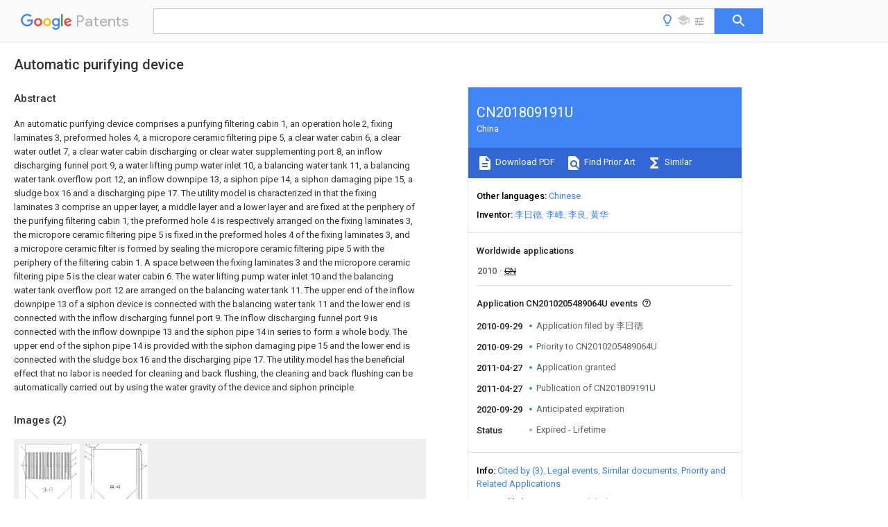

--- FILE ---
content_type: text/html
request_url: https://patents.google.com/patent/CN201809191U/en
body_size: 15983
content:
<!DOCTYPE html>
<html lang="en">
  <head>
    <title>CN201809191U - Automatic purifying device 
        - Google Patents</title>

    <meta name="viewport" content="width=device-width, initial-scale=1">
    <meta charset="UTF-8">
    <meta name="referrer" content="origin-when-crossorigin">
    <link rel="canonical" href="https://patents.google.com/patent/CN201809191U/en">
    <meta name="description" content="
     An automatic purifying device comprises a purifying filtering cabin 1, an operation hole 2, fixing laminates 3, preformed holes 4, a micropore ceramic filtering pipe 5, a clear water cabin 6, a clear water outlet 7, a clear water cabin discharging or clear water supplementing port 8, an inflow discharging funnel port 9, a water lifting pump water inlet 10, a balancing water tank 11, a balancing water tank overflow port 12, an inflow downpipe 13, a siphon pipe 14, a siphon damaging pipe 15, a sludge box 16 and a discharging pipe 17. The utility model is characterized in that the fixing laminates 3 comprise an upper layer, a middle layer and a lower layer and are fixed at the periphery of the purifying filtering cabin 1, the preformed hole 4 is respectively arranged on the fixing laminates 3, the micropore ceramic filtering pipe 5 is fixed in the preformed holes 4 of the fixing laminates 3, and a micropore ceramic filter is formed by sealing the micropore ceramic filtering pipe 5 with the periphery of the filtering cabin 1. A space between the fixing laminates 3 and the micropore ceramic filtering pipe 5 is the clear water cabin 6. The water lifting pump water inlet 10 and the balancing water tank overflow port 12 are arranged on the balancing water tank 11. The upper end of the inflow downpipe 13 of a siphon device is connected with the balancing water tank 11 and the lower end is connected with the inflow discharging funnel port 9. The inflow discharging funnel port 9 is connected with the inflow downpipe 13 and the siphon pipe 14 in series to form a whole body. The upper end of the siphon pipe 14 is provided with the siphon damaging pipe 15 and the lower end is connected with the sludge box 16 and the discharging pipe 17. The utility model has the beneficial effect that no labor is needed for cleaning and back flushing, the cleaning and back flushing can be automatically carried out by using the water gravity of the device and siphon principle. 
     
   
   ">
    <meta name="DC.type" content="patent">
    <meta name="DC.title" content="Automatic purifying device 
       ">
    <meta name="DC.date" content="2010-09-29" scheme="dateSubmitted">
    <meta name="DC.description" content="
     An automatic purifying device comprises a purifying filtering cabin 1, an operation hole 2, fixing laminates 3, preformed holes 4, a micropore ceramic filtering pipe 5, a clear water cabin 6, a clear water outlet 7, a clear water cabin discharging or clear water supplementing port 8, an inflow discharging funnel port 9, a water lifting pump water inlet 10, a balancing water tank 11, a balancing water tank overflow port 12, an inflow downpipe 13, a siphon pipe 14, a siphon damaging pipe 15, a sludge box 16 and a discharging pipe 17. The utility model is characterized in that the fixing laminates 3 comprise an upper layer, a middle layer and a lower layer and are fixed at the periphery of the purifying filtering cabin 1, the preformed hole 4 is respectively arranged on the fixing laminates 3, the micropore ceramic filtering pipe 5 is fixed in the preformed holes 4 of the fixing laminates 3, and a micropore ceramic filter is formed by sealing the micropore ceramic filtering pipe 5 with the periphery of the filtering cabin 1. A space between the fixing laminates 3 and the micropore ceramic filtering pipe 5 is the clear water cabin 6. The water lifting pump water inlet 10 and the balancing water tank overflow port 12 are arranged on the balancing water tank 11. The upper end of the inflow downpipe 13 of a siphon device is connected with the balancing water tank 11 and the lower end is connected with the inflow discharging funnel port 9. The inflow discharging funnel port 9 is connected with the inflow downpipe 13 and the siphon pipe 14 in series to form a whole body. The upper end of the siphon pipe 14 is provided with the siphon damaging pipe 15 and the lower end is connected with the sludge box 16 and the discharging pipe 17. The utility model has the beneficial effect that no labor is needed for cleaning and back flushing, the cleaning and back flushing can be automatically carried out by using the water gravity of the device and siphon principle. 
     
   
   ">
    <meta name="citation_patent_application_number" content="CN:2010205489064U">
    <meta name="citation_pdf_url" content="https://patentimages.storage.googleapis.com/e3/0a/44/c26d67c9eca83e/CN201809191U.pdf">
    <meta name="citation_patent_number" content="CN:201809191:U">
    <meta name="DC.date" content="2011-04-27" scheme="issue">
    <meta name="DC.contributor" content="李日德" scheme="inventor">
    <meta name="DC.contributor" content="李峰" scheme="inventor">
    <meta name="DC.contributor" content="李良" scheme="inventor">
    <meta name="DC.contributor" content="黄华" scheme="inventor">
    <meta name="DC.contributor" content="李日德" scheme="assignee">
    <link rel="stylesheet" href="https://fonts.googleapis.com/css?family=Roboto:400,400italic,500,500italic,700">
    <link rel="stylesheet" href="https://fonts.googleapis.com/css?family=Product+Sans">
    <link rel="stylesheet" href="https://fonts.googleapis.com/css2?family=Google+Sans:wght@400;500;700">

    <style>
      
      #gb { top: 15px; left: auto; right: 0; width: auto; min-width: 135px !important; }   
      body { transition: none; }
    </style>
    <script></script>

    <script>
      window.version = 'patent-search.search_20250707_RC00';

      function sendFeedback() {
        userfeedback.api.startFeedback({
          'productId': '713680',
          'bucket': 'patent-search-web',
          'productVersion': window.version,
        });
      }

      window.experiments = {};
      window.experiments.patentCountries = "ae,ag,al,am,ao,ap,ar,at,au,aw,az,ba,bb,bd,be,bf,bg,bh,bj,bn,bo,br,bw,bx,by,bz,ca,cf,cg,ch,ci,cl,cm,cn,co,cr,cs,cu,cy,cz,dd,de,dj,dk,dm,do,dz,ea,ec,ee,eg,em,ep,es,fi,fr,ga,gb,gc,gd,ge,gh,gm,gn,gq,gr,gt,gw,hk,hn,hr,hu,ib,id,ie,il,in,ir,is,it,jo,jp,ke,kg,kh,km,kn,kp,kr,kw,kz,la,lc,li,lk,lr,ls,lt,lu,lv,ly,ma,mc,md,me,mg,mk,ml,mn,mo,mr,mt,mw,mx,my,mz,na,ne,ng,ni,nl,no,nz,oa,om,pa,pe,pg,ph,pl,pt,py,qa,ro,rs,ru,rw,sa,sc,sd,se,sg,si,sk,sl,sm,sn,st,su,sv,sy,sz,td,tg,th,tj,tm,tn,tr,tt,tw,tz,ua,ug,us,uy,uz,vc,ve,vn,wo,yu,za,zm,zw";
      
      
      window.experiments.keywordWizard = true;
      
      
      
      window.experiments.definitions = true;
      window.experiments.plogs = true;

      window.Polymer = {
        dom: 'shady',
        lazyRegister: true,
      };
    </script>

    <script src="//www.gstatic.com/patent-search/frontend/patent-search.search_20250707_RC00/scs/compiled_dir/webcomponentsjs/webcomponents-lite.min.js"></script>
    <link rel="import" href="//www.gstatic.com/patent-search/frontend/patent-search.search_20250707_RC00/scs/compiled_dir/search-app-vulcanized.html">
  </head>
  <body unresolved>
    
    
    <script></script>
    <script src="//www.gstatic.com/patent-search/frontend/patent-search.search_20250707_RC00/scs/compiled_dir/search-app-vulcanized.js"></script>
    <search-app>
      
      

      <article class="result" itemscope itemtype="http://schema.org/ScholarlyArticle">
  <h1 itemprop="pageTitle">CN201809191U - Automatic purifying device 
        - Google Patents</h1>
  <span itemprop="title">Automatic purifying device 
       </span>

  <meta itemprop="type" content="patent">
  <a href="https://patentimages.storage.googleapis.com/e3/0a/44/c26d67c9eca83e/CN201809191U.pdf" itemprop="pdfLink">Download PDF</a>
  <h2>Info</h2>

  <dl>
    <dt>Publication number</dt>
    <dd itemprop="publicationNumber">CN201809191U</dd>
    <meta itemprop="numberWithoutCodes" content="201809191">
    <meta itemprop="kindCode" content="U">
    <meta itemprop="publicationDescription" content="Registered utility model">
    <span>CN201809191U</span>
    <span>CN2010205489064U</span>
    <span>CN201020548906U</span>
    <span>CN201809191U</span>
    <span>CN 201809191 U</span>
    <span>CN201809191 U</span>
    <span>CN 201809191U</span>
    <span>CN 2010205489064 U</span>
    <span>CN2010205489064 U</span>
    <span>CN 2010205489064U</span>
    <span>CN 201020548906 U</span>
    <span>CN201020548906 U</span>
    <span>CN 201020548906U</span>
    <span>CN 201809191 U</span>
    <span>CN201809191 U</span>
    <span>CN 201809191U</span>

    <dt>Authority</dt>
    <dd itemprop="countryCode">CN</dd>
    <dd itemprop="countryName">China</dd>

    <dt>Prior art keywords</dt>
    <dd itemprop="priorArtKeywords" repeat>water</dd>
    <dd itemprop="priorArtKeywords" repeat>pipe</dd>
    <dd itemprop="priorArtKeywords" repeat>siphon</dd>
    <dd itemprop="priorArtKeywords" repeat>clear water</dd>
    <dd itemprop="priorArtKeywords" repeat>water inlet</dd>

    <dt>Prior art date</dt>
    <dd><time itemprop="priorArtDate" datetime="2010-09-29">2010-09-29</time></dd>

    <dt>Legal status (The legal status is an assumption and is not a legal conclusion. Google has not performed a legal analysis and makes no representation as to the accuracy of the status listed.)</dt>
    <dd itemprop="legalStatusIfi" itemscope>
      <span itemprop="status">Expired - Lifetime</span>
    </dd>
  </dl>

  <dt>Application number</dt>
  <dd itemprop="applicationNumber">CN2010205489064U</dd>

  <dt>Other languages</dt>
  <dd itemprop="otherLanguages" itemscope repeat>
    <a href="/patent/CN201809191U/zh">
      <span itemprop="name">Chinese</span> (<span itemprop="code">zh</span>)
    </a>
  </dd>

  

  <dt>Inventor</dt>
  <dd itemprop="inventor" repeat>李日德</dd>
  <dd itemprop="inventor" repeat>李峰</dd>
  <dd itemprop="inventor" repeat>李良</dd>
  <dd itemprop="inventor" repeat>黄华</dd>

  

  <dt>Original Assignee</dt>
  <dd itemprop="assigneeOriginal" repeat>李日德</dd>

  <dt>Priority date (The priority date is an assumption and is not a legal conclusion. Google has not performed a legal analysis and makes no representation as to the accuracy of the date listed.)</dt>
  <dd><time itemprop="priorityDate" datetime="2010-09-29">2010-09-29</time></dd>

  <dt>Filing date</dt>
  <dd><time itemprop="filingDate" datetime="2010-09-29">2010-09-29</time></dd>

  <dt>Publication date</dt>
  <dd><time itemprop="publicationDate" datetime="2011-04-27">2011-04-27</time></dd>

  
  <dd itemprop="events" itemscope repeat>
    <time itemprop="date" datetime="2010-09-29">2010-09-29</time>
    <span itemprop="title">Application filed by 李日德</span>
    <span itemprop="type">filed</span>
    <span itemprop="critical" content="true" bool>Critical</span>
    
    
    
    <span itemprop="assigneeSearch">李日德</span>
  </dd>
  <dd itemprop="events" itemscope repeat>
    <time itemprop="date" datetime="2010-09-29">2010-09-29</time>
    <span itemprop="title">Priority to CN2010205489064U</span>
    <span itemprop="type">priority</span>
    <span itemprop="critical" content="true" bool>Critical</span>
    
    
    <span itemprop="documentId">patent/CN201809191U/en</span>
    
  </dd>
  <dd itemprop="events" itemscope repeat>
    <time itemprop="date" datetime="2011-04-27">2011-04-27</time>
    <span itemprop="title">Application granted</span>
    <span itemprop="type">granted</span>
    <span itemprop="critical" content="true" bool>Critical</span>
    
    
    
    
  </dd>
  <dd itemprop="events" itemscope repeat>
    <time itemprop="date" datetime="2011-04-27">2011-04-27</time>
    <span itemprop="title">Publication of CN201809191U</span>
    <span itemprop="type">publication</span>
    <span itemprop="critical" content="true" bool>Critical</span>
    
    
    <span itemprop="documentId">patent/CN201809191U/en</span>
    
  </dd>
  <dd itemprop="events" itemscope repeat>
    <time itemprop="date" datetime="2020-09-29">2020-09-29</time>
    <span itemprop="title">Anticipated expiration</span>
    <span itemprop="type">legal-status</span>
    <span itemprop="critical" content="true" bool>Critical</span>
    
    
    
    
  </dd>
  <dd itemprop="events" itemscope repeat>
    <time itemprop="date">Status</time>
    <span itemprop="title">Expired - Lifetime</span>
    <span itemprop="type">legal-status</span>
    <span itemprop="critical" content="true" bool>Critical</span>
    <span itemprop="current" content="true" bool>Current</span>
    
    
    
  </dd>

  <h2>Links</h2>
  <ul>
    

    <li itemprop="links" itemscope repeat>
        <meta itemprop="id" content="espacenetLink">
        <a href="https://worldwide.espacenet.com/publicationDetails/biblio?CC=CN&amp;NR=201809191U&amp;KC=U&amp;FT=D" itemprop="url" target="_blank"><span itemprop="text">Espacenet</span></a>
      </li>
      

    

    <li itemprop="links" itemscope repeat>
      <meta itemprop="id" content="globalDossierLink">
      <a href="https://globaldossier.uspto.gov/result/application/CN/201020548906/1" itemprop="url" target="_blank"><span itemprop="text">Global Dossier</span></a>
    </li>

    

      

      

      
      <li itemprop="links" itemscope repeat>
        <meta itemprop="id" content="stackexchangeLink">
        <a href="https://patents.stackexchange.com/questions/tagged/CN201809191U" itemprop="url"><span itemprop="text">Discuss</span></a>
      </li>
  </ul>

  <ul itemprop="concept" itemscope>
    <li itemprop="match" itemscope repeat>
      <span itemprop="id">XLYOFNOQVPJJNP-UHFFFAOYSA-N</span>
      <span itemprop="name">water</span>
      <span itemprop="domain">Substances</span>
      <span itemprop="svg_large"></span>
      <span itemprop="svg_small"></span>
      <span itemprop="smiles">O</span>
      <span itemprop="inchi_key">XLYOFNOQVPJJNP-UHFFFAOYSA-N</span>
      <span itemprop="similarity">0.000</span>
      <span itemprop="sections" repeat>claims</span>
      <span itemprop="sections" repeat>abstract</span>
      <span itemprop="sections" repeat>description</span>
      <span itemprop="count">98</span>
    </li>
    <li itemprop="match" itemscope repeat>
      <span itemprop="id">238000001914</span>
      <span itemprop="name">filtration</span>
      <span itemprop="domain">Methods</span>
      <span itemprop="svg_large"></span>
      <span itemprop="svg_small"></span>
      <span itemprop="smiles"></span>
      <span itemprop="inchi_key"></span>
      <span itemprop="similarity">0.000</span>
      <span itemprop="sections" repeat>claims</span>
      <span itemprop="sections" repeat>abstract</span>
      <span itemprop="sections" repeat>description</span>
      <span itemprop="count">34</span>
    </li>
    <li itemprop="match" itemscope repeat>
      <span itemprop="id">239000010802</span>
      <span itemprop="name">sludge</span>
      <span itemprop="domain">Substances</span>
      <span itemprop="svg_large"></span>
      <span itemprop="svg_small"></span>
      <span itemprop="smiles"></span>
      <span itemprop="inchi_key"></span>
      <span itemprop="similarity">0.000</span>
      <span itemprop="sections" repeat>claims</span>
      <span itemprop="sections" repeat>abstract</span>
      <span itemprop="sections" repeat>description</span>
      <span itemprop="count">14</span>
    </li>
    <li itemprop="match" itemscope repeat>
      <span itemprop="id">239000000919</span>
      <span itemprop="name">ceramic</span>
      <span itemprop="domain">Substances</span>
      <span itemprop="svg_large"></span>
      <span itemprop="svg_small"></span>
      <span itemprop="smiles"></span>
      <span itemprop="inchi_key"></span>
      <span itemprop="similarity">0.000</span>
      <span itemprop="sections" repeat>claims</span>
      <span itemprop="sections" repeat>abstract</span>
      <span itemprop="sections" repeat>description</span>
      <span itemprop="count">13</span>
    </li>
    <li itemprop="match" itemscope repeat>
      <span itemprop="id">238000007789</span>
      <span itemprop="name">sealing</span>
      <span itemprop="domain">Methods</span>
      <span itemprop="svg_large"></span>
      <span itemprop="svg_small"></span>
      <span itemprop="smiles"></span>
      <span itemprop="inchi_key"></span>
      <span itemprop="similarity">0.000</span>
      <span itemprop="sections" repeat>claims</span>
      <span itemprop="sections" repeat>abstract</span>
      <span itemprop="sections" repeat>description</span>
      <span itemprop="count">4</span>
    </li>
    <li itemprop="match" itemscope repeat>
      <span itemprop="id">238000000746</span>
      <span itemprop="name">purification</span>
      <span itemprop="domain">Methods</span>
      <span itemprop="svg_large"></span>
      <span itemprop="svg_small"></span>
      <span itemprop="smiles"></span>
      <span itemprop="inchi_key"></span>
      <span itemprop="similarity">0.000</span>
      <span itemprop="sections" repeat>claims</span>
      <span itemprop="sections" repeat>description</span>
      <span itemprop="count">22</span>
    </li>
    <li itemprop="match" itemscope repeat>
      <span itemprop="id">238000010926</span>
      <span itemprop="name">purge</span>
      <span itemprop="domain">Methods</span>
      <span itemprop="svg_large"></span>
      <span itemprop="svg_small"></span>
      <span itemprop="smiles"></span>
      <span itemprop="inchi_key"></span>
      <span itemprop="similarity">0.000</span>
      <span itemprop="sections" repeat>claims</span>
      <span itemprop="sections" repeat>description</span>
      <span itemprop="count">4</span>
    </li>
    <li itemprop="match" itemscope repeat>
      <span itemprop="id">238000009434</span>
      <span itemprop="name">installation</span>
      <span itemprop="domain">Methods</span>
      <span itemprop="svg_large"></span>
      <span itemprop="svg_small"></span>
      <span itemprop="smiles"></span>
      <span itemprop="inchi_key"></span>
      <span itemprop="similarity">0.000</span>
      <span itemprop="sections" repeat>claims</span>
      <span itemprop="sections" repeat>description</span>
      <span itemprop="count">2</span>
    </li>
    <li itemprop="match" itemscope repeat>
      <span itemprop="id">230000002093</span>
      <span itemprop="name">peripheral effect</span>
      <span itemprop="domain">Effects</span>
      <span itemprop="svg_large"></span>
      <span itemprop="svg_small"></span>
      <span itemprop="smiles"></span>
      <span itemprop="inchi_key"></span>
      <span itemprop="similarity">0.000</span>
      <span itemprop="sections" repeat>claims</span>
      <span itemprop="sections" repeat>description</span>
      <span itemprop="count">2</span>
    </li>
    <li itemprop="match" itemscope repeat>
      <span itemprop="id">238000007599</span>
      <span itemprop="name">discharging</span>
      <span itemprop="domain">Methods</span>
      <span itemprop="svg_large"></span>
      <span itemprop="svg_small"></span>
      <span itemprop="smiles"></span>
      <span itemprop="inchi_key"></span>
      <span itemprop="similarity">0.000</span>
      <span itemprop="sections" repeat>abstract</span>
      <span itemprop="sections" repeat>description</span>
      <span itemprop="count">8</span>
    </li>
    <li itemprop="match" itemscope repeat>
      <span itemprop="id">238000011010</span>
      <span itemprop="name">flushing procedure</span>
      <span itemprop="domain">Methods</span>
      <span itemprop="svg_large"></span>
      <span itemprop="svg_small"></span>
      <span itemprop="smiles"></span>
      <span itemprop="inchi_key"></span>
      <span itemprop="similarity">0.000</span>
      <span itemprop="sections" repeat>abstract</span>
      <span itemprop="sections" repeat>description</span>
      <span itemprop="count">8</span>
    </li>
    <li itemprop="match" itemscope repeat>
      <span itemprop="id">238000004140</span>
      <span itemprop="name">cleaning</span>
      <span itemprop="domain">Methods</span>
      <span itemprop="svg_large"></span>
      <span itemprop="svg_small"></span>
      <span itemprop="smiles"></span>
      <span itemprop="inchi_key"></span>
      <span itemprop="similarity">0.000</span>
      <span itemprop="sections" repeat>abstract</span>
      <span itemprop="sections" repeat>description</span>
      <span itemprop="count">5</span>
    </li>
    <li itemprop="match" itemscope repeat>
      <span itemprop="id">108010066057</span>
      <span itemprop="name">cabin-1</span>
      <span itemprop="domain">Proteins</span>
      <span itemprop="svg_large"></span>
      <span itemprop="svg_small"></span>
      <span itemprop="smiles"></span>
      <span itemprop="inchi_key"></span>
      <span itemprop="similarity">0.000</span>
      <span itemprop="sections" repeat>abstract</span>
      <span itemprop="sections" repeat>description</span>
      <span itemprop="count">4</span>
    </li>
    <li itemprop="match" itemscope repeat>
      <span itemprop="id">230000005484</span>
      <span itemprop="name">gravity</span>
      <span itemprop="domain">Effects</span>
      <span itemprop="svg_large"></span>
      <span itemprop="svg_small"></span>
      <span itemprop="smiles"></span>
      <span itemprop="inchi_key"></span>
      <span itemprop="similarity">0.000</span>
      <span itemprop="sections" repeat>abstract</span>
      <span itemprop="sections" repeat>description</span>
      <span itemprop="count">4</span>
    </li>
    <li itemprop="match" itemscope repeat>
      <span itemprop="id">230000009286</span>
      <span itemprop="name">beneficial effect</span>
      <span itemprop="domain">Effects</span>
      <span itemprop="svg_large"></span>
      <span itemprop="svg_small"></span>
      <span itemprop="smiles"></span>
      <span itemprop="inchi_key"></span>
      <span itemprop="similarity">0.000</span>
      <span itemprop="sections" repeat>abstract</span>
      <span itemprop="sections" repeat>description</span>
      <span itemprop="count">2</span>
    </li>
    <li itemprop="match" itemscope repeat>
      <span itemprop="id">230000001502</span>
      <span itemprop="name">supplementing effect</span>
      <span itemprop="domain">Effects</span>
      <span itemprop="svg_large"></span>
      <span itemprop="svg_small"></span>
      <span itemprop="smiles"></span>
      <span itemprop="inchi_key"></span>
      <span itemprop="similarity">0.000</span>
      <span itemprop="sections" repeat>abstract</span>
      <span itemprop="count">1</span>
    </li>
    <li itemprop="match" itemscope repeat>
      <span itemprop="id">230000000694</span>
      <span itemprop="name">effects</span>
      <span itemprop="domain">Effects</span>
      <span itemprop="svg_large"></span>
      <span itemprop="svg_small"></span>
      <span itemprop="smiles"></span>
      <span itemprop="inchi_key"></span>
      <span itemprop="similarity">0.000</span>
      <span itemprop="sections" repeat>description</span>
      <span itemprop="count">7</span>
    </li>
    <li itemprop="match" itemscope repeat>
      <span itemprop="id">239000010865</span>
      <span itemprop="name">sewage</span>
      <span itemprop="domain">Substances</span>
      <span itemprop="svg_large"></span>
      <span itemprop="svg_small"></span>
      <span itemprop="smiles"></span>
      <span itemprop="inchi_key"></span>
      <span itemprop="similarity">0.000</span>
      <span itemprop="sections" repeat>description</span>
      <span itemprop="count">7</span>
    </li>
    <li itemprop="match" itemscope repeat>
      <span itemprop="id">241000196324</span>
      <span itemprop="name">Embryophyta</span>
      <span itemprop="domain">Species</span>
      <span itemprop="svg_large"></span>
      <span itemprop="svg_small"></span>
      <span itemprop="smiles"></span>
      <span itemprop="inchi_key"></span>
      <span itemprop="similarity">0.000</span>
      <span itemprop="sections" repeat>description</span>
      <span itemprop="count">6</span>
    </li>
    <li itemprop="match" itemscope repeat>
      <span itemprop="id">239000002351</span>
      <span itemprop="name">wastewater</span>
      <span itemprop="domain">Substances</span>
      <span itemprop="svg_large"></span>
      <span itemprop="svg_small"></span>
      <span itemprop="smiles"></span>
      <span itemprop="inchi_key"></span>
      <span itemprop="similarity">0.000</span>
      <span itemprop="sections" repeat>description</span>
      <span itemprop="count">6</span>
    </li>
    <li itemprop="match" itemscope repeat>
      <span itemprop="id">239000003795</span>
      <span itemprop="name">chemical substances by application</span>
      <span itemprop="domain">Substances</span>
      <span itemprop="svg_large"></span>
      <span itemprop="svg_small"></span>
      <span itemprop="smiles"></span>
      <span itemprop="inchi_key"></span>
      <span itemprop="similarity">0.000</span>
      <span itemprop="sections" repeat>description</span>
      <span itemprop="count">3</span>
    </li>
    <li itemprop="match" itemscope repeat>
      <span itemprop="id">230000007613</span>
      <span itemprop="name">environmental effect</span>
      <span itemprop="domain">Effects</span>
      <span itemprop="svg_large"></span>
      <span itemprop="svg_small"></span>
      <span itemprop="smiles"></span>
      <span itemprop="inchi_key"></span>
      <span itemprop="similarity">0.000</span>
      <span itemprop="sections" repeat>description</span>
      <span itemprop="count">3</span>
    </li>
    <li itemprop="match" itemscope repeat>
      <span itemprop="id">238000007670</span>
      <span itemprop="name">refining</span>
      <span itemprop="domain">Methods</span>
      <span itemprop="svg_large"></span>
      <span itemprop="svg_small"></span>
      <span itemprop="smiles"></span>
      <span itemprop="inchi_key"></span>
      <span itemprop="similarity">0.000</span>
      <span itemprop="sections" repeat>description</span>
      <span itemprop="count">3</span>
    </li>
    <li itemprop="match" itemscope repeat>
      <span itemprop="id">238000011282</span>
      <span itemprop="name">treatment</span>
      <span itemprop="domain">Methods</span>
      <span itemprop="svg_large"></span>
      <span itemprop="svg_small"></span>
      <span itemprop="smiles"></span>
      <span itemprop="inchi_key"></span>
      <span itemprop="similarity">0.000</span>
      <span itemprop="sections" repeat>description</span>
      <span itemprop="count">3</span>
    </li>
    <li itemprop="match" itemscope repeat>
      <span itemprop="id">238000010586</span>
      <span itemprop="name">diagram</span>
      <span itemprop="domain">Methods</span>
      <span itemprop="svg_large"></span>
      <span itemprop="svg_small"></span>
      <span itemprop="smiles"></span>
      <span itemprop="inchi_key"></span>
      <span itemprop="similarity">0.000</span>
      <span itemprop="sections" repeat>description</span>
      <span itemprop="count">2</span>
    </li>
    <li itemprop="match" itemscope repeat>
      <span itemprop="id">238000005516</span>
      <span itemprop="name">engineering process</span>
      <span itemprop="domain">Methods</span>
      <span itemprop="svg_large"></span>
      <span itemprop="svg_small"></span>
      <span itemprop="smiles"></span>
      <span itemprop="inchi_key"></span>
      <span itemprop="similarity">0.000</span>
      <span itemprop="sections" repeat>description</span>
      <span itemprop="count">2</span>
    </li>
    <li itemprop="match" itemscope repeat>
      <span itemprop="id">238000011049</span>
      <span itemprop="name">filling</span>
      <span itemprop="domain">Methods</span>
      <span itemprop="svg_large"></span>
      <span itemprop="svg_small"></span>
      <span itemprop="smiles"></span>
      <span itemprop="inchi_key"></span>
      <span itemprop="similarity">0.000</span>
      <span itemprop="sections" repeat>description</span>
      <span itemprop="count">2</span>
    </li>
    <li itemprop="match" itemscope repeat>
      <span itemprop="id">JEGUKCSWCFPDGT-UHFFFAOYSA-N</span>
      <span itemprop="name">h2o hydrate</span>
      <span itemprop="domain">Chemical compound</span>
      <span itemprop="svg_large"></span>
      <span itemprop="svg_small"></span>
      <span itemprop="smiles">O.O</span>
      <span itemprop="inchi_key">JEGUKCSWCFPDGT-UHFFFAOYSA-N</span>
      <span itemprop="similarity">0.000</span>
      <span itemprop="sections" repeat>description</span>
      <span itemprop="count">2</span>
    </li>
    <li itemprop="match" itemscope repeat>
      <span itemprop="id">239000012535</span>
      <span itemprop="name">impurity</span>
      <span itemprop="domain">Substances</span>
      <span itemprop="svg_large"></span>
      <span itemprop="svg_small"></span>
      <span itemprop="smiles"></span>
      <span itemprop="inchi_key"></span>
      <span itemprop="similarity">0.000</span>
      <span itemprop="sections" repeat>description</span>
      <span itemprop="count">2</span>
    </li>
    <li itemprop="match" itemscope repeat>
      <span itemprop="id">230000008595</span>
      <span itemprop="name">infiltration</span>
      <span itemprop="domain">Effects</span>
      <span itemprop="svg_large"></span>
      <span itemprop="svg_small"></span>
      <span itemprop="smiles"></span>
      <span itemprop="inchi_key"></span>
      <span itemprop="similarity">0.000</span>
      <span itemprop="sections" repeat>description</span>
      <span itemprop="count">2</span>
    </li>
    <li itemprop="match" itemscope repeat>
      <span itemprop="id">238000001764</span>
      <span itemprop="name">infiltration</span>
      <span itemprop="domain">Methods</span>
      <span itemprop="svg_large"></span>
      <span itemprop="svg_small"></span>
      <span itemprop="smiles"></span>
      <span itemprop="inchi_key"></span>
      <span itemprop="similarity">0.000</span>
      <span itemprop="sections" repeat>description</span>
      <span itemprop="count">2</span>
    </li>
    <li itemprop="match" itemscope repeat>
      <span itemprop="id">238000000034</span>
      <span itemprop="name">method</span>
      <span itemprop="domain">Methods</span>
      <span itemprop="svg_large"></span>
      <span itemprop="svg_small"></span>
      <span itemprop="smiles"></span>
      <span itemprop="inchi_key"></span>
      <span itemprop="similarity">0.000</span>
      <span itemprop="sections" repeat>description</span>
      <span itemprop="count">2</span>
    </li>
    <li itemprop="match" itemscope repeat>
      <span itemprop="id">238000001223</span>
      <span itemprop="name">reverse osmosis</span>
      <span itemprop="domain">Methods</span>
      <span itemprop="svg_large"></span>
      <span itemprop="svg_small"></span>
      <span itemprop="smiles"></span>
      <span itemprop="inchi_key"></span>
      <span itemprop="similarity">0.000</span>
      <span itemprop="sections" repeat>description</span>
      <span itemprop="count">2</span>
    </li>
    <li itemprop="match" itemscope repeat>
      <span itemprop="id">239000002699</span>
      <span itemprop="name">waste material</span>
      <span itemprop="domain">Substances</span>
      <span itemprop="svg_large"></span>
      <span itemprop="svg_small"></span>
      <span itemprop="smiles"></span>
      <span itemprop="inchi_key"></span>
      <span itemprop="similarity">0.000</span>
      <span itemprop="sections" repeat>description</span>
      <span itemprop="count">2</span>
    </li>
    <li itemprop="match" itemscope repeat>
      <span itemprop="id">240000007594</span>
      <span itemprop="name">Oryza sativa</span>
      <span itemprop="domain">Species</span>
      <span itemprop="svg_large"></span>
      <span itemprop="svg_small"></span>
      <span itemprop="smiles"></span>
      <span itemprop="inchi_key"></span>
      <span itemprop="similarity">0.000</span>
      <span itemprop="sections" repeat>description</span>
      <span itemprop="count">1</span>
    </li>
    <li itemprop="match" itemscope repeat>
      <span itemprop="id">235000007164</span>
      <span itemprop="name">Oryza sativa</span>
      <span itemprop="domain">Nutrition</span>
      <span itemprop="svg_large"></span>
      <span itemprop="svg_small"></span>
      <span itemprop="smiles"></span>
      <span itemprop="inchi_key"></span>
      <span itemprop="similarity">0.000</span>
      <span itemprop="sections" repeat>description</span>
      <span itemprop="count">1</span>
    </li>
    <li itemprop="match" itemscope repeat>
      <span itemprop="id">230000000740</span>
      <span itemprop="name">bleeding effect</span>
      <span itemprop="domain">Effects</span>
      <span itemprop="svg_large"></span>
      <span itemprop="svg_small"></span>
      <span itemprop="smiles"></span>
      <span itemprop="inchi_key"></span>
      <span itemprop="similarity">0.000</span>
      <span itemprop="sections" repeat>description</span>
      <span itemprop="count">1</span>
    </li>
    <li itemprop="match" itemscope repeat>
      <span itemprop="id">239000004927</span>
      <span itemprop="name">clay</span>
      <span itemprop="domain">Substances</span>
      <span itemprop="svg_large"></span>
      <span itemprop="svg_small"></span>
      <span itemprop="smiles"></span>
      <span itemprop="inchi_key"></span>
      <span itemprop="similarity">0.000</span>
      <span itemprop="sections" repeat>description</span>
      <span itemprop="count">1</span>
    </li>
    <li itemprop="match" itemscope repeat>
      <span itemprop="id">238000011109</span>
      <span itemprop="name">contamination</span>
      <span itemprop="domain">Methods</span>
      <span itemprop="svg_large"></span>
      <span itemprop="svg_small"></span>
      <span itemprop="smiles"></span>
      <span itemprop="inchi_key"></span>
      <span itemprop="similarity">0.000</span>
      <span itemprop="sections" repeat>description</span>
      <span itemprop="count">1</span>
    </li>
    <li itemprop="match" itemscope repeat>
      <span itemprop="id">238000005202</span>
      <span itemprop="name">decontamination</span>
      <span itemprop="domain">Methods</span>
      <span itemprop="svg_large"></span>
      <span itemprop="svg_small"></span>
      <span itemprop="smiles"></span>
      <span itemprop="inchi_key"></span>
      <span itemprop="similarity">0.000</span>
      <span itemprop="sections" repeat>description</span>
      <span itemprop="count">1</span>
    </li>
    <li itemprop="match" itemscope repeat>
      <span itemprop="id">230000003588</span>
      <span itemprop="name">decontaminative effect</span>
      <span itemprop="domain">Effects</span>
      <span itemprop="svg_large"></span>
      <span itemprop="svg_small"></span>
      <span itemprop="smiles"></span>
      <span itemprop="inchi_key"></span>
      <span itemprop="similarity">0.000</span>
      <span itemprop="sections" repeat>description</span>
      <span itemprop="count">1</span>
    </li>
    <li itemprop="match" itemscope repeat>
      <span itemprop="id">230000007812</span>
      <span itemprop="name">deficiency</span>
      <span itemprop="domain">Effects</span>
      <span itemprop="svg_large"></span>
      <span itemprop="svg_small"></span>
      <span itemprop="smiles"></span>
      <span itemprop="inchi_key"></span>
      <span itemprop="similarity">0.000</span>
      <span itemprop="sections" repeat>description</span>
      <span itemprop="count">1</span>
    </li>
    <li itemprop="match" itemscope repeat>
      <span itemprop="id">238000003912</span>
      <span itemprop="name">environmental pollution</span>
      <span itemprop="domain">Methods</span>
      <span itemprop="svg_large"></span>
      <span itemprop="svg_small"></span>
      <span itemprop="smiles"></span>
      <span itemprop="inchi_key"></span>
      <span itemprop="similarity">0.000</span>
      <span itemprop="sections" repeat>description</span>
      <span itemprop="count">1</span>
    </li>
    <li itemprop="match" itemscope repeat>
      <span itemprop="id">238000002474</span>
      <span itemprop="name">experimental method</span>
      <span itemprop="domain">Methods</span>
      <span itemprop="svg_large"></span>
      <span itemprop="svg_small"></span>
      <span itemprop="smiles"></span>
      <span itemprop="inchi_key"></span>
      <span itemprop="similarity">0.000</span>
      <span itemprop="sections" repeat>description</span>
      <span itemprop="count">1</span>
    </li>
    <li itemprop="match" itemscope repeat>
      <span itemprop="id">238000011221</span>
      <span itemprop="name">initial treatment</span>
      <span itemprop="domain">Methods</span>
      <span itemprop="svg_large"></span>
      <span itemprop="svg_small"></span>
      <span itemprop="smiles"></span>
      <span itemprop="inchi_key"></span>
      <span itemprop="similarity">0.000</span>
      <span itemprop="sections" repeat>description</span>
      <span itemprop="count">1</span>
    </li>
    <li itemprop="match" itemscope repeat>
      <span itemprop="id">239000007788</span>
      <span itemprop="name">liquid</span>
      <span itemprop="domain">Substances</span>
      <span itemprop="svg_large"></span>
      <span itemprop="svg_small"></span>
      <span itemprop="smiles"></span>
      <span itemprop="inchi_key"></span>
      <span itemprop="similarity">0.000</span>
      <span itemprop="sections" repeat>description</span>
      <span itemprop="count">1</span>
    </li>
    <li itemprop="match" itemscope repeat>
      <span itemprop="id">239000010808</span>
      <span itemprop="name">liquid waste</span>
      <span itemprop="domain">Substances</span>
      <span itemprop="svg_large"></span>
      <span itemprop="svg_small"></span>
      <span itemprop="smiles"></span>
      <span itemprop="inchi_key"></span>
      <span itemprop="similarity">0.000</span>
      <span itemprop="sections" repeat>description</span>
      <span itemprop="count">1</span>
    </li>
    <li itemprop="match" itemscope repeat>
      <span itemprop="id">239000000463</span>
      <span itemprop="name">material</span>
      <span itemprop="domain">Substances</span>
      <span itemprop="svg_large"></span>
      <span itemprop="svg_small"></span>
      <span itemprop="smiles"></span>
      <span itemprop="inchi_key"></span>
      <span itemprop="similarity">0.000</span>
      <span itemprop="sections" repeat>description</span>
      <span itemprop="count">1</span>
    </li>
    <li itemprop="match" itemscope repeat>
      <span itemprop="id">230000003204</span>
      <span itemprop="name">osmotic effect</span>
      <span itemprop="domain">Effects</span>
      <span itemprop="svg_large"></span>
      <span itemprop="svg_small"></span>
      <span itemprop="smiles"></span>
      <span itemprop="inchi_key"></span>
      <span itemprop="similarity">0.000</span>
      <span itemprop="sections" repeat>description</span>
      <span itemprop="count">1</span>
    </li>
    <li itemprop="match" itemscope repeat>
      <span itemprop="id">239000002245</span>
      <span itemprop="name">particle</span>
      <span itemprop="domain">Substances</span>
      <span itemprop="svg_large"></span>
      <span itemprop="svg_small"></span>
      <span itemprop="smiles"></span>
      <span itemprop="inchi_key"></span>
      <span itemprop="similarity">0.000</span>
      <span itemprop="sections" repeat>description</span>
      <span itemprop="count">1</span>
    </li>
    <li itemprop="match" itemscope repeat>
      <span itemprop="id">238000001556</span>
      <span itemprop="name">precipitation</span>
      <span itemprop="domain">Methods</span>
      <span itemprop="svg_large"></span>
      <span itemprop="svg_small"></span>
      <span itemprop="smiles"></span>
      <span itemprop="inchi_key"></span>
      <span itemprop="similarity">0.000</span>
      <span itemprop="sections" repeat>description</span>
      <span itemprop="count">1</span>
    </li>
    <li itemprop="match" itemscope repeat>
      <span itemprop="id">235000009566</span>
      <span itemprop="name">rice</span>
      <span itemprop="domain">Nutrition</span>
      <span itemprop="svg_large"></span>
      <span itemprop="svg_small"></span>
      <span itemprop="smiles"></span>
      <span itemprop="inchi_key"></span>
      <span itemprop="similarity">0.000</span>
      <span itemprop="sections" repeat>description</span>
      <span itemprop="count">1</span>
    </li>
    <li itemprop="match" itemscope repeat>
      <span itemprop="id">230000000630</span>
      <span itemprop="name">rising effect</span>
      <span itemprop="domain">Effects</span>
      <span itemprop="svg_large"></span>
      <span itemprop="svg_small"></span>
      <span itemprop="smiles"></span>
      <span itemprop="inchi_key"></span>
      <span itemprop="similarity">0.000</span>
      <span itemprop="sections" repeat>description</span>
      <span itemprop="count">1</span>
    </li>
    <li itemprop="match" itemscope repeat>
      <span itemprop="id">238000000926</span>
      <span itemprop="name">separation method</span>
      <span itemprop="domain">Methods</span>
      <span itemprop="svg_large"></span>
      <span itemprop="svg_small"></span>
      <span itemprop="smiles"></span>
      <span itemprop="inchi_key"></span>
      <span itemprop="similarity">0.000</span>
      <span itemprop="sections" repeat>description</span>
      <span itemprop="count">1</span>
    </li>
    <li itemprop="match" itemscope repeat>
      <span itemprop="id">239000000725</span>
      <span itemprop="name">suspension</span>
      <span itemprop="domain">Substances</span>
      <span itemprop="svg_large"></span>
      <span itemprop="svg_small"></span>
      <span itemprop="smiles"></span>
      <span itemprop="inchi_key"></span>
      <span itemprop="similarity">0.000</span>
      <span itemprop="sections" repeat>description</span>
      <span itemprop="count">1</span>
    </li>
  </ul>

  <section>
    <h2>Images</h2>
    <ul>
      <li itemprop="images" itemscope repeat>
        <img itemprop="thumbnail" src="https://patentimages.storage.googleapis.com/7e/25/e0/848793ba553f7a/HSA00000290101200021.png">
        <meta itemprop="full" content="https://patentimages.storage.googleapis.com/9c/5f/b3/cb2d7b0cd23cef/HSA00000290101200021.png">
        <ul>
        </ul>
      </li>
      <li itemprop="images" itemscope repeat>
        <img itemprop="thumbnail" src="https://patentimages.storage.googleapis.com/e8/42/86/13672ce8ecf341/HSA00000290101200031.png">
        <meta itemprop="full" content="https://patentimages.storage.googleapis.com/64/4a/1c/9b9be321a496b0/HSA00000290101200031.png">
        <ul>
          <li itemprop="callouts" itemscope repeat>
            <meta itemprop="figurePage" content="1">
            <meta itemprop="id" content="10">
            <meta itemprop="label" content="lift pump intake">
            <span itemprop="bounds" itemscope>
              <meta itemprop="left" content="11">
              <meta itemprop="top" content="1">
              <meta itemprop="right" content="26">
              <meta itemprop="bottom" content="17">
            </span>
          </li>
          <li itemprop="callouts" itemscope repeat>
            <meta itemprop="figurePage" content="1">
            <meta itemprop="id" content="11">
            <meta itemprop="label" content="balanced water tank">
            <span itemprop="bounds" itemscope>
              <meta itemprop="left" content="52">
              <meta itemprop="top" content="1">
              <meta itemprop="right" content="67">
              <meta itemprop="bottom" content="16">
            </span>
          </li>
          <li itemprop="callouts" itemscope repeat>
            <meta itemprop="figurePage" content="1">
            <meta itemprop="id" content="13">
            <meta itemprop="label" content="water inlet downcomer">
            <span itemprop="bounds" itemscope>
              <meta itemprop="left" content="2">
              <meta itemprop="top" content="152">
              <meta itemprop="right" content="21">
              <meta itemprop="bottom" content="169">
            </span>
          </li>
          <li itemprop="callouts" itemscope repeat>
            <meta itemprop="figurePage" content="1">
            <meta itemprop="id" content="14">
            <meta itemprop="label" content="siphon pipe">
            <span itemprop="bounds" itemscope>
              <meta itemprop="left" content="772">
              <meta itemprop="top" content="269">
              <meta itemprop="right" content="785">
              <meta itemprop="bottom" content="285">
            </span>
          </li>
          <li itemprop="callouts" itemscope repeat>
            <meta itemprop="figurePage" content="1">
            <meta itemprop="id" content="15">
            <meta itemprop="label" content="siphon destructing tube">
            <span itemprop="bounds" itemscope>
              <meta itemprop="left" content="704">
              <meta itemprop="top" content="2">
              <meta itemprop="right" content="719">
              <meta itemprop="bottom" content="16">
            </span>
          </li>
          <li itemprop="callouts" itemscope repeat>
            <meta itemprop="figurePage" content="1">
            <meta itemprop="id" content="16">
            <meta itemprop="label" content="mud case">
            <span itemprop="bounds" itemscope>
              <meta itemprop="left" content="749">
              <meta itemprop="top" content="858">
              <meta itemprop="right" content="765">
              <meta itemprop="bottom" content="873">
            </span>
          </li>
          <li itemprop="callouts" itemscope repeat>
            <meta itemprop="figurePage" content="1">
            <meta itemprop="id" content="17">
            <meta itemprop="label" content="pipe">
            <span itemprop="bounds" itemscope>
              <meta itemprop="left" content="779">
              <meta itemprop="top" content="858">
              <meta itemprop="right" content="794">
              <meta itemprop="bottom" content="872">
            </span>
          </li>
        </ul>
      </li>
    </ul>
  </section>

  

  

  

  

  <section>
    <h2>Landscapes</h2>
    <ul>
      <li itemprop="landscapes" itemscope repeat>
        <span itemprop="name">Separation Using Semi-Permeable Membranes</span>
        (<span itemprop="type">AREA</span>)
      </li>
    </ul>
  </section>


  <section itemprop="abstract" itemscope>
    <h2>Abstract</h2>
    
    <div itemprop="content" html><abstract mxw-id="PA371484211" lang="EN" load-source="patent-office">
    <div class="abstract">An automatic purifying device comprises a purifying filtering cabin 1, an operation hole 2, fixing laminates 3, preformed holes 4, a micropore ceramic filtering pipe 5, a clear water cabin 6, a clear water outlet 7, a clear water cabin discharging or clear water supplementing port 8, an inflow discharging funnel port 9, a water lifting pump water inlet 10, a balancing water tank 11, a balancing water tank overflow port 12, an inflow downpipe 13, a siphon pipe 14, a siphon damaging pipe 15, a sludge box 16 and a discharging pipe 17. The utility model is characterized in that the fixing laminates 3 comprise an upper layer, a middle layer and a lower layer and are fixed at the periphery of the purifying filtering cabin 1, the preformed hole 4 is respectively arranged on the fixing laminates 3, the micropore ceramic filtering pipe 5 is fixed in the preformed holes 4 of the fixing laminates 3, and a micropore ceramic filter is formed by sealing the micropore ceramic filtering pipe 5 with the periphery of the filtering cabin 1. A space between the fixing laminates 3 and the micropore ceramic filtering pipe 5 is the clear water cabin 6. The water lifting pump water inlet 10 and the balancing water tank overflow port 12 are arranged on the balancing water tank 11. The upper end of the inflow downpipe 13 of a siphon device is connected with the balancing water tank 11 and the lower end is connected with the inflow discharging funnel port 9. The inflow discharging funnel port 9 is connected with the inflow downpipe 13 and the siphon pipe 14 in series to form a whole body. The upper end of the siphon pipe 14 is provided with the siphon damaging pipe 15 and the lower end is connected with the sludge box 16 and the discharging pipe 17. The utility model has the beneficial effect that no labor is needed for cleaning and back flushing, the cleaning and back flushing can be automatically carried out by using the water gravity of the device and siphon principle.</div>
    </abstract>
  </div>
  </section>

  <section itemprop="description" itemscope>
    <h2>Description</h2>
    
    <div itemprop="content" html><div mxw-id="PDES244641678" lang="EN" load-source="patent-office" class="description">
    <invention-title lang="EN" id="en-tilte1">The self-purging device</invention-title>
    <technical-field>
      <div id="p0001" num="0001" class="description-paragraph">Affiliated technical field</div>
      <div id="p0002" num="0002" class="description-paragraph">The present invention is a kind of automatization refining plant, relates to the refining plant of handling various sewage, waste water, middle water and river, domestic water, especially relates to the continuous constant-speed operation of a kind of water treatment, the self-purging device that recycles.</div>
    </technical-field>
    <background-art>
      <div id="p0003" num="0003" class="description-paragraph">Background technology</div>
      <div id="p0004" num="0004" class="description-paragraph">At present, it is a lot of to relate to the refining plant (equipment) of handling various sewage, waste water, middle water and river, domestic water, effect is also good, but all be to adopt filtering under pressure, running cost is too high, particularly the filtration medium in the equipment, will change in 1 or two years, can not recycle again, the waste resource also influences environment.How to solve not only economy but also environmental protection, &#34; three water-purification plants &#34; patentee, &#34; three water-purification plants &#34; (patent No.: 200920164390.0) in exploitation, though in purifying liquid waste, obtained good effect, automatically clean and back flushing but can not realize not having external force, must manually clean and backwash operation.Through experiment repeatedly, invented not only economy but also environmental protection, do not need manual operation, need not change filtration medium, operation does not cost usefulness, reaches the novel COMBINED PROCESS of life-time service.</div>
    </background-art>
    <disclosure>
      <div id="p0005" num="0005" class="description-paragraph">Summary of the invention</div>
      <div id="p0006" num="0006" class="description-paragraph">For solving above deficiency, purpose of the present invention just provides a kind of self-purging device that can reach not only economy but also environmental protection and energy saving, and this device is in national patent &#34; three the water-purification plants &#34; (patent No.: improved upgrading on the principle 200920164390.0).It is by device frame, and purification filtering storehouse, clear water storehouse, siphon piping clean the back flushing parts automatically and form.Simple in structure, need not keep in repair, operation does not cost usefulness, cleans automatically and back flushing, and normal pressure filters and does not stop up, continuous constant-speed operation, effluent characteristics is stable, good purification.But the microporous ceramic filter life-time service of supporting exploitation in the purification filtering storehouse particularly, so simple to operation, life-time service need not changed filtration medium, has saved human and material resources, financial resources.Device reaches sludge treatment again and settles at one go, does not cause secondary environmental pollution, benefits the nation and the people.</div>
      <div id="p0007" num="0007" class="description-paragraph">The present invention solves technical scheme that its technical problem adopts: with sewage, waste water, middle water and river, domestic water is through the equalization tank water-in, enter the purification filtering storehouse through equalization tank water outlet downcomer to siphon pipe interface, through water inlet discharge funnel for sludge mouth, water level rises in the microporous ceramic filter, sewage, waste water, middle water etc. are under the effect of hypogene water normal pressure, through inside pipe wall to the clear water storehouse of outer wall naturally osmotic, sewage, waste water, suspended particulates impurity is blocked on the microporous ceramic filter inwall in the middle water etc., form particle by wash rice, fall under gravity into the bottom of purification filtering storehouse downside, reach the effect of solid-liquid separation.After operation reaches capacity, utilize water gravity siphon principle to carry out blowdown and clean.After promptly reaching capacity, purification filtering storehouse water level is elevated to designated water level naturally, water level also is elevated to purification filtering storehouse designated water level naturally in the upcast of siphon simultaneously, when rising stage surpasses siphon elbow top, water falls from the siphon downtake, and constantly air in the siphon piping is taken away by bleeding, form vacuum in the siphon piping and produce syphonic effect, the mud of bottom, purification filtering storehouse is passed through water inlet discharge funnel for sludge mouth, be discharged to the mud case from the siphon pipe interface to the siphon downtake, be discharged to primary clarifier by sewage draining exit again.The clear water reverse osmosis is to the strainer inwall in the clear water storehouse, and clear water has flowed, and when siphon destructing tube sucks air in the clear water storehouse, destroys the siphon piping vacuum and causes siphon to stop, and device recovers to enter filter automatically.In service at siphon principle, in the clear water storehouse clear water nature from outer wall to the inwall reverse osmosis, form back flushing, microporous ceramic filter in this process in the device sticks in suspended contamination such as the sewage, waste water, middle water of internal surface discharging down along infiltration water is fluent, reaches automatic cleaning and the cleaning performance that recoils.The mud impurity of discharging directly enters the sludge dewatering facility and handles, and does not cause secondary pollution, reaches to settle at one go.</div>
      <div id="p0008" num="0008" class="description-paragraph">The invention has the beneficial effects as follows to have solved cleaning, back flushing must manual operation, and water gravity of use device own and siphon principle clean and back flushing automatically, constant-speed operation continuously, sludge dewatering primary treatment; Be again in the purification filtering storehouse, the microporous ceramic filter of supporting exploitation efficiently solves the insurmountable filtration medium of other water treating equipment and reaches life-time service; Also solve other water treating equipment and do not added coagulated agent and can not reach treatment effect, also needed a plurality of technologies (equipment) combination just can deal with problems.This device only needs precipitation just, and former water just can directly enter purification filtering and handle no matter concentration does not add any coagulated agent.This device work principle of filter adopts normal pressure to filter and does not stop up.Do not needing other utility appliance and coagulated agent etc., the decontamination effect improving suspension content reaches below the 10mg/L.Reached simple in structure, easy to operate, need not keep in repair, continuously constant-speed operation need not changed filtration medium, long service life, and operation do not cost usefulness, and effluent characteristics is stable.Because of device frame is the concrete ceramic structure, but life-time service so reached real energy-conserving and environment-protective, settles at one go.</div>
      <div id="p0009" num="0009" class="description-paragraph">Main points of the present invention are, it comprises purification filtering storehouse 1, handle hole 2, fixedly laminate 3, pre-opened hole 4, filter mantle 5, clear water storehouse 6, clear water output 7, blowdown of clear water storehouse or additional clean water outlet 8, water inlet discharge funnel for sludge mouth 9, water <figure-callout id="10" label="lift pump intake" filenames="HSA00000290101200031.png" state="{{state}}">lift pump intake</figure-callout> 10, <figure-callout id="11" label="equalization tank" filenames="HSA00000290101200031.png" state="{{state}}">equalization tank</figure-callout> 11, equalization tank overflow port 12, <figure-callout id="13" label="water inlet downcomer" filenames="HSA00000290101200031.png" state="{{state}}">water inlet downcomer</figure-callout> 13, <figure-callout id="14" label="siphon pipe" filenames="HSA00000290101200031.png" state="{{state}}">siphon pipe</figure-callout> 14, <figure-callout id="15" label="siphon destructing tube" filenames="HSA00000290101200031.png" state="{{state}}">siphon destructing tube</figure-callout> 15, <figure-callout id="16" label="mud case" filenames="HSA00000290101200031.png" state="{{state}}">mud case</figure-callout> 16 and blow-off <figure-callout id="17" label="pipe" filenames="HSA00000290101200031.png" state="{{state}}">pipe</figure-callout> 17, it is characterized in that: fixedly on the laminate 3 minutes, in, following three layers, fixedly laminate 3 is fixed on the periphery in purification filtering storehouse 1, it on the retaining plate 3 pre-opened hole 4, filter mantle 5 is fixed on, in, lower floor is fixedly in the pre-opened hole 4 of laminate 3, with constitute microporous ceramic filter behind the peripheral integral sealing of filtering cabin 1, on, in, fixedly the interior sky between laminate 3 and the filter mantle 5 is clear water storehouse 6 down, <figure-callout id="11" label="equalization tank" filenames="HSA00000290101200031.png" state="{{state}}">equalization tank</figure-callout> 11 is provided with water <figure-callout id="10" label="lift pump intake" filenames="HSA00000290101200031.png" state="{{state}}">lift pump intake</figure-callout> 10 and equalization tank overflow port 12, the upper end of the <figure-callout id="13" label="water inlet downcomer" filenames="HSA00000290101200031.png" state="{{state}}">water inlet downcomer</figure-callout> 13 of siphoning installation links to each other with <figure-callout id="11" label="equalization tank" filenames="HSA00000290101200031.png" state="{{state}}">equalization tank</figure-callout> 11, the lower end links to each other with water inlet discharge funnel for sludge mouth 9, water inlet discharge funnel for sludge mouth 9 is connected with <figure-callout id="13" label="water inlet downcomer" filenames="HSA00000290101200031.png" state="{{state}}">water inlet downcomer</figure-callout> 13 and <figure-callout id="14" label="siphon pipe" filenames="HSA00000290101200031.png" state="{{state}}">siphon pipe</figure-callout> 14 and is one, a <figure-callout id="15" label="siphon destructing tube" filenames="HSA00000290101200031.png" state="{{state}}">siphon destructing tube</figure-callout> 15 is equipped with in <figure-callout id="14" label="siphon pipe" filenames="HSA00000290101200031.png" state="{{state}}">siphon pipe</figure-callout> 14 upper ends, lower end and <figure-callout id="16" label="mud case" filenames="HSA00000290101200031.png" state="{{state}}">mud case</figure-callout> 16, blow-off <figure-callout id="17" label="pipe" filenames="HSA00000290101200031.png" state="{{state}}">pipe</figure-callout> 17 links to each other.</div>
    </disclosure>
    <description-of-drawings>
      <div id="p0010" num="0010" class="description-paragraph">Description of drawings</div>
      <div id="p0011" num="0011" class="description-paragraph">The present invention is further described below in conjunction with drawings and Examples:</div>
      <div id="p0012" num="0012" class="description-paragraph">Fig. 1-be A-A floor map of the present invention; Fig. 2-be the vertical tangent plane synoptic diagram of B-B; Fig. 3-be the vertical siphon piping connection diagram of B-B.</div>
      <div id="p0013" num="0013" class="description-paragraph">Among the figure: 1-purification filtering storehouse, 2-handle hole, 3-upper, middle and lower layer retaining plate, 4-is the laminate pre-opened hole fixedly, 5-filter mantle, 6-clear water storehouse 7-clear water output, storehouse blowdown of 8-clear water or additional clean water outlet, 9-water inlet discharge funnel for sludge mouth, 10-water lift pump intake, 11-equalization tank, 12-equalization tank overflow port, the 13-downcomer of intaking, the 14-siphon pipe, the 15-siphon destructing tube, 16-mud case, 17-blow-off pipe.</div>
    </description-of-drawings>
    <mode-for-invention>
      <div id="p0014" num="0014" class="description-paragraph">Embodiment</div>
      <div id="p0015" num="0015" class="description-paragraph">Filtration equipment for clarifying framework 1 is built at first design paper joint hearing afterwards, in its framework is built, fixedly laminate 3 of three layers of upper, middle and lowers is set, and fixedly offering pre-opened hole 4 on the laminate, is used to install filter mantle 5.After building up device frame, carrying out filter mantle installs, with filter mantle 5 by upper, middle and lower fixedly the pre-opened hole 4 of laminate install and fix, it fixedly on the upper, middle and lower laminate 3, the special clay of shutoff in the space between pre-opened hole 4 and filter mantle 5 makes its sealing tight.Make all kinds of water bodys by purification filtering storehouse 1, the internal surface that enters filter mantle 5 is to 6 infiltrations of the clear water storehouse of outside surface.Clear water flows out by the clear water output of reserving 7.Clear water water outlet 7 and clear water blowdown or clear water replenish mouth 8 in the design, should design in 1 left and right side, purification filtering storehouse.</div>
      <div id="p0016" num="0016" class="description-paragraph">After finishing above-mentioned operation, install the supporting pipeline valve of Inlet and outlet water, siphon piping and valve, water pump and device for dehydrating sladge waste, debug the back operation, promptly from clear water water outlet 7, to 1 water filling of purification filtering storehouse, clear water enters internal surface by filter mantle 5 outside surfaces and cleans, after flowing into purification filtering storehouse 1, when water level slowly goes back up to fixedly laminate, start the water lift water pump, open water-in 10 and overflow port 12, upwards, water filling in the following purification filtering storehouse 1, after reaching the immovable bed plate level, open clear water output 7 valves, formal starting apparatus operation is in operation and adjusts flooding velocity variable valve and clear water output 7 valves, reach the Inlet and outlet water balance, guarantee balance movement.After debugging is finished, then commencement of commercial operation.</div>
    </mode-for-invention>
  </div>
  </div>
  </section>

  <section itemprop="claims" itemscope>
    <h2>Claims (<span itemprop="count">1</span>)</h2>
    
    <div itemprop="content" html><div mxw-id="PCLM239542306" lang="EN" load-source="patent-office" class="claims">
    <div class="claim"> <div id="en-cl0001" num="0001" class="claim">
      <div class="claim-text">1. self-purging device, it comprises purification filtering storehouse (1), handle hole (2), fixing laminate (3), pre-opened hole (4), filter mantle (5), clear water storehouse (6), clear water output (7), blowdown of clear water storehouse or additional clean water outlet (8), water inlet discharge funnel for sludge mouth (9), water lift pump intake (10), equalization tank (11), equalization tank overflow port (12), water inlet downcomer (13), siphon pipe (14), siphon destructing tube (15), mud case (16) and blow-off pipe (17), it is characterized in that: fixedly on laminate (3) branch, in, following three layers, fixedly on the laminate (3) pre-opened hole (4), filter mantle (5) is fixed on, in, lower floor is fixedly in the pre-opened hole (4) of laminate (3), with constitute microporous ceramic filter behind the peripheral integral sealing of filtering cabin (1), on, in, fixedly the interior sky between laminate (3) and the filter mantle (5) is clear water storehouse (6) down, equalization tank (11) is provided with water lift pump intake (10) and equalization tank overflow port (12), the upper end of the water inlet downcomer (13) of siphoning installation links to each other with equalization tank (11), the lower end links to each other with water inlet discharge funnel for sludge mouth (9), water inlet discharge funnel for sludge mouth (9) is connected with water inlet downcomer (13) and siphon pipe (14) and is one, a siphon destructing tube (15) is equipped with in siphon pipe (14) upper end, lower end and mud case (16), blow-off pipe (17) links to each other.</div>
    </div>
  </div> </div>
  </div>
  </section>

  <section itemprop="application" itemscope>

    <section itemprop="metadata" itemscope>
      <span itemprop="applicationNumber">CN2010205489064U</span>
      <span itemprop="priorityDate">2010-09-29</span>
      <span itemprop="filingDate">2010-09-29</span>
      <span itemprop="title">Automatic purifying device 
       </span>
      <span itemprop="ifiStatus">Expired - Lifetime</span>
      
      <a href="/patent/CN201809191U/en">
        <span itemprop="representativePublication">CN201809191U</span>
        (<span itemprop="primaryLanguage">en</span>)
      </a>
    </section>

    <h2>Priority Applications (1)</h2>
    <table>
      <thead>
        <tr>
          <th>Application Number</th>
          <th>Priority Date</th>
          <th>Filing Date</th>
          <th>Title</th>
        </tr>
      </thead>
      <tbody>
        <tr itemprop="priorityApps" itemscope repeat>
          <td>
            <span itemprop="applicationNumber">CN2010205489064U</span>
            
            <a href="/patent/CN201809191U/en">
              <span itemprop="representativePublication">CN201809191U</span>
                (<span itemprop="primaryLanguage">en</span>)
            </a>
          </td>
          <td itemprop="priorityDate">2010-09-29</td>
          <td itemprop="filingDate">2010-09-29</td>
          <td itemprop="title">Automatic purifying device 
       </td>
        </tr>
      </tbody>
    </table>

    <h2>Applications Claiming Priority (1)</h2>
    <table>
      <thead>
        <tr>
          <th>Application Number</th>
          <th>Priority Date</th>
          <th>Filing Date</th>
          <th>Title</th>
        </tr>
      </thead>
      <tbody>
        <tr itemprop="appsClaimingPriority" itemscope repeat>
          <td>
            <span itemprop="applicationNumber">CN2010205489064U</span>
            <a href="/patent/CN201809191U/en">
              <span itemprop="representativePublication">CN201809191U</span>
                (<span itemprop="primaryLanguage">en</span>)
            </a>
          </td>
          <td itemprop="priorityDate">2010-09-29</td>
          <td itemprop="filingDate">2010-09-29</td>
          <td itemprop="title">Automatic purifying device 
       </td>
        </tr>
      </tbody>
    </table>

    

    

    <h2>Publications (1)</h2>
    <table>
      <thead>
        <tr>
          <th>Publication Number</th>
          <th>Publication Date</th>
        </tr>
      </thead>
      <tbody>
        <tr itemprop="pubs" itemscope repeat>
          <td>
            <span itemprop="publicationNumber">CN201809191U</span>
            
            <span itemprop="thisPatent">true</span>
            <a href="/patent/CN201809191U/en">
              CN201809191U
              (<span itemprop="primaryLanguage">en</span>)
            </a>
          </td>
          <td itemprop="publicationDate">2011-04-27</td>
        </tr>
      </tbody>
    </table>

  </section>

  <section itemprop="family" itemscope>
    <h1>Family</h1>
    <h2>ID=43892130</h2>

    <h2>Family Applications (1)</h2>
    <table>
      <thead>
        <tr>
          <th>Application Number</th>
          <th>Title</th>
          <th>Priority Date</th>
          <th>Filing Date</th>
        </tr>
      </thead>
      <tbody>
        <tr itemprop="applications" itemscope repeat>
          <td>
            <span itemprop="applicationNumber">CN2010205489064U</span>
            <span itemprop="ifiStatus">Expired - Lifetime</span>
            
            <a href="/patent/CN201809191U/en">
              <span itemprop="representativePublication">CN201809191U</span>
                (<span itemprop="primaryLanguage">en</span>)
            </a>
          </td>
          <td itemprop="priorityDate">2010-09-29</td>
          <td itemprop="filingDate">2010-09-29</td>
          <td itemprop="title">Automatic purifying device 
       </td>
        </tr>
      </tbody>
    </table>

    

    

    <h2>Country Status (1)</h2>
    <table>
      <thead>
        <tr>
          <th>Country</th>
          <th>Link</th>
        </tr>
      </thead>
      <tbody>
        <tr itemprop="countryStatus" itemscope repeat>
          <td>
            <span itemprop="countryCode">CN</span>
            (<span itemprop="num">1</span>)
            <meta itemprop="thisCountry" content="true">
          </td>
          <td>
            <a href="/patent/CN201809191U/en">
              <span itemprop="representativePublication">CN201809191U</span>
              (<span itemprop="primaryLanguage">en</span>)
            </a>
          </td>
        </tr>
      </tbody>
    </table>

    <h2>Cited By (3)</h2>
    <table>
      <caption>* Cited by examiner, † Cited by third party</caption>
      <thead>
        <tr>
          <th>Publication number</th>
          <th>Priority date</th>
          <th>Publication date</th>
          <th>Assignee</th>
          <th>Title</th>
        </tr>
      </thead>
      <tbody>
        <tr itemprop="forwardReferencesOrig" itemscope repeat>
          <td>
            <a href="/patent/CN102008846A/en">
              <span itemprop="publicationNumber">CN102008846A</span>
              (<span itemprop="primaryLanguage">en</span>)
            </a>
            <span itemprop="examinerCited">*</span>
            
          </td>
          <td itemprop="priorityDate">2010-09-29</td>
          <td itemprop="publicationDate">2011-04-13</td>
          <td><span itemprop="assigneeOriginal">李日德</span></td>
          <td itemprop="title">Automatic purifying device 
       </td>
        </tr>
        <tr itemprop="forwardReferencesOrig" itemscope repeat>
          <td>
            <a href="/patent/CN113443751A/en">
              <span itemprop="publicationNumber">CN113443751A</span>
              (<span itemprop="primaryLanguage">en</span>)
            </a>
            <span itemprop="examinerCited">*</span>
            
          </td>
          <td itemprop="priorityDate">2021-08-13</td>
          <td itemprop="publicationDate">2021-09-28</td>
          <td><span itemprop="assigneeOriginal">广州市振达环保产业股份有限公司</span></td>
          <td itemprop="title">Efficient and energy-saving rural feedwater purification device and purification process thereof 
       </td>
        </tr>
        <tr itemprop="forwardReferencesOrig" itemscope repeat>
          <td>
            <a href="/patent/CN116514227A/en">
              <span itemprop="publicationNumber">CN116514227A</span>
              (<span itemprop="primaryLanguage">en</span>)
            </a>
            <span itemprop="examinerCited">*</span>
            
          </td>
          <td itemprop="priorityDate">2023-06-12</td>
          <td itemprop="publicationDate">2023-08-01</td>
          <td><span itemprop="assigneeOriginal">李峰</span></td>
          <td itemprop="title">Modularized automatic purifying device 
       </td>
        </tr>
      </tbody>
    </table>

    

    

    

    <ul>
      <li itemprop="applicationsByYear" itemscope repeat>
        <span itemprop="year">2010</span>
        <ul>
          <li itemprop="application" itemscope repeat>
            <span itemprop="filingDate">2010-09-29</span>
            <span itemprop="countryCode">CN</span>
            <span itemprop="applicationNumber">CN2010205489064U</span>
            <a href="/patent/CN201809191U/en"><span itemprop="documentId">patent/CN201809191U/en</span></a>
            <span itemprop="legalStatusCat">not_active</span>
            <span itemprop="legalStatus">Expired - Lifetime</span>
            <span itemprop="thisApp" content="true" bool></span>
          </li>
        </ul>
      </li>
    </ul>

    </section>

  

  

  <h2>Cited By (5)</h2>
  <table>
    <caption>* Cited by examiner, † Cited by third party</caption>
    <thead>
      <tr>
        <th>Publication number</th>
        <th>Priority date</th>
        <th>Publication date</th>
        <th>Assignee</th>
        <th>Title</th>
      </tr>
    </thead>
    <tbody>
      <tr itemprop="forwardReferences" itemscope repeat>
        <td>
          <a href="/patent/CN102008846A/en">
            <span itemprop="publicationNumber">CN102008846A</span>
            (<span itemprop="primaryLanguage">en</span>)
          </a>
          <span itemprop="examinerCited">*</span>
          
        </td>
        <td itemprop="priorityDate">2010-09-29</td>
        <td itemprop="publicationDate">2011-04-13</td>
        <td><span itemprop="assigneeOriginal">李日德</span></td>
        <td itemprop="title">Automatic purifying device 
       </td>
      </tr>
      <tr itemprop="forwardReferences" itemscope repeat>
        <td>
          <a href="/patent/CN113443751A/en">
            <span itemprop="publicationNumber">CN113443751A</span>
            (<span itemprop="primaryLanguage">en</span>)
          </a>
          <span itemprop="examinerCited">*</span>
          
        </td>
        <td itemprop="priorityDate">2021-08-13</td>
        <td itemprop="publicationDate">2021-09-28</td>
        <td><span itemprop="assigneeOriginal">广州市振达环保产业股份有限公司</span></td>
        <td itemprop="title">Efficient and energy-saving rural feedwater purification device and purification process thereof 
       </td>
      </tr>
      <tr itemprop="forwardReferences" itemscope repeat>
        <td>
          <a href="/patent/CN113443751B/en">
            <span itemprop="publicationNumber">CN113443751B</span>
            (<span itemprop="primaryLanguage">en</span>)
          </a>
          <span itemprop="examinerCited">*</span>
          
        </td>
        <td itemprop="priorityDate">2021-08-13</td>
        <td itemprop="publicationDate">2022-02-01</td>
        <td><span itemprop="assigneeOriginal">广州市振达环保产业股份有限公司</span></td>
        <td itemprop="title">Efficient and energy-saving rural feedwater purification device and purification process thereof 
       </td>
      </tr>
      <tr itemprop="forwardReferences" itemscope repeat>
        <td>
          <a href="/patent/CN116514227A/en">
            <span itemprop="publicationNumber">CN116514227A</span>
            (<span itemprop="primaryLanguage">en</span>)
          </a>
          <span itemprop="examinerCited">*</span>
          
        </td>
        <td itemprop="priorityDate">2023-06-12</td>
        <td itemprop="publicationDate">2023-08-01</td>
        <td><span itemprop="assigneeOriginal">李峰</span></td>
        <td itemprop="title">Modularized automatic purifying device 
       </td>
      </tr>
      <tr itemprop="forwardReferences" itemscope repeat>
        <td>
          <a href="/patent/CN116514227B/en">
            <span itemprop="publicationNumber">CN116514227B</span>
            (<span itemprop="primaryLanguage">en</span>)
          </a>
          <span itemprop="examinerCited">*</span>
          
        </td>
        <td itemprop="priorityDate">2023-06-12</td>
        <td itemprop="publicationDate">2024-02-13</td>
        <td><span itemprop="assigneeOriginal">李峰</span></td>
        <td itemprop="title">Modularized automatic purifying device 
       </td>
      </tr>
    </tbody>
  </table>

  

  <section>
    <h2>Similar Documents</h2>
    <table>
      <thead>
        <tr>
          <th>Publication</th>
          <th>Publication Date</th>
          <th>Title</th>
        </tr>
      </thead>
      <tbody>
        <tr itemprop="similarDocuments" itemscope repeat>
          <td>
            <meta itemprop="isPatent" content="true">
              <a href="/patent/CN1911832A/en">
                <span itemprop="publicationNumber">CN1911832A</span>
                (<span itemprop="primaryLanguage">en</span>)
              </a>
            
            
          </td>
          <td>
            <time itemprop="publicationDate" datetime="2007-02-14">2007-02-14</time>
            
            
          </td>
          <td itemprop="title">Siphon type full automatic aeration biologicall filtering chamber 
       </td>
        </tr>
        <tr itemprop="similarDocuments" itemscope repeat>
          <td>
            <meta itemprop="isPatent" content="true">
              <a href="/patent/CN201809191U/en">
                <span itemprop="publicationNumber">CN201809191U</span>
                (<span itemprop="primaryLanguage">en</span>)
              </a>
            
            
          </td>
          <td>
            <time itemprop="publicationDate" datetime="2011-04-27">2011-04-27</time>
            
            
          </td>
          <td itemprop="title">Automatic purifying device 
       </td>
        </tr>
        <tr itemprop="similarDocuments" itemscope repeat>
          <td>
            <meta itemprop="isPatent" content="true">
              <a href="/patent/CN106958287B/en">
                <span itemprop="publicationNumber">CN106958287B</span>
                (<span itemprop="primaryLanguage">en</span>)
              </a>
            
            
          </td>
          <td>
            <time itemprop="publicationDate" datetime="2017-11-24">2017-11-24</time>
            
            
          </td>
          <td itemprop="title">A kind of biology for handling early-stage rainwater is detained cell system 
       </td>
        </tr>
        <tr itemprop="similarDocuments" itemscope repeat>
          <td>
            <meta itemprop="isPatent" content="true">
              <a href="/patent/CN204815944U/en">
                <span itemprop="publicationNumber">CN204815944U</span>
                (<span itemprop="primaryLanguage">en</span>)
              </a>
            
            
          </td>
          <td>
            <time itemprop="publicationDate" datetime="2015-12-02">2015-12-02</time>
            
            
          </td>
          <td itemprop="title">Environmental protection filter residue dewatering oil purifier 
       </td>
        </tr>
        <tr itemprop="similarDocuments" itemscope repeat>
          <td>
            <meta itemprop="isPatent" content="true">
              <a href="/patent/CN210340519U/en">
                <span itemprop="publicationNumber">CN210340519U</span>
                (<span itemprop="primaryLanguage">en</span>)
              </a>
            
            
          </td>
          <td>
            <time itemprop="publicationDate" datetime="2020-04-17">2020-04-17</time>
            
            
          </td>
          <td itemprop="title">Rural sewage treatment equipment with sand setting and oil removing functions 
     </td>
        </tr>
        <tr itemprop="similarDocuments" itemscope repeat>
          <td>
            <meta itemprop="isPatent" content="true">
              <a href="/patent/CN104140166B/en">
                <span itemprop="publicationNumber">CN104140166B</span>
                (<span itemprop="primaryLanguage">en</span>)
              </a>
            
            
          </td>
          <td>
            <time itemprop="publicationDate" datetime="2016-02-24">2016-02-24</time>
            
            
          </td>
          <td itemprop="title">
        Seasonal High Turbidity Raw Water Treatment Process
       
       </td>
        </tr>
        <tr itemprop="similarDocuments" itemscope repeat>
          <td>
            <meta itemprop="isPatent" content="true">
              <a href="/patent/CN102008846B/en">
                <span itemprop="publicationNumber">CN102008846B</span>
                (<span itemprop="primaryLanguage">en</span>)
              </a>
            
            
          </td>
          <td>
            <time itemprop="publicationDate" datetime="2012-10-03">2012-10-03</time>
            
            
          </td>
          <td itemprop="title">Automatic purifying device 
       </td>
        </tr>
        <tr itemprop="similarDocuments" itemscope repeat>
          <td>
            <meta itemprop="isPatent" content="true">
              <a href="/patent/CN202322457U/en">
                <span itemprop="publicationNumber">CN202322457U</span>
                (<span itemprop="primaryLanguage">en</span>)
              </a>
            
            
          </td>
          <td>
            <time itemprop="publicationDate" datetime="2012-07-11">2012-07-11</time>
            
            
          </td>
          <td itemprop="title">Combined-type water purifier 
     </td>
        </tr>
        <tr itemprop="similarDocuments" itemscope repeat>
          <td>
            <meta itemprop="isPatent" content="true">
              <a href="/patent/CN107158950A/en">
                <span itemprop="publicationNumber">CN107158950A</span>
                (<span itemprop="primaryLanguage">en</span>)
              </a>
            
            
          </td>
          <td>
            <time itemprop="publicationDate" datetime="2017-09-15">2017-09-15</time>
            
            
          </td>
          <td itemprop="title">Valveless ultra-filtration water purifier 
       </td>
        </tr>
        <tr itemprop="similarDocuments" itemscope repeat>
          <td>
            <meta itemprop="isPatent" content="true">
              <a href="/patent/CN204959950U/en">
                <span itemprop="publicationNumber">CN204959950U</span>
                (<span itemprop="primaryLanguage">en</span>)
              </a>
            
            
          </td>
          <td>
            <time itemprop="publicationDate" datetime="2016-01-13">2016-01-13</time>
            
            
          </td>
          <td itemprop="title">Rainwater automatic collection emptying devices 
       </td>
        </tr>
        <tr itemprop="similarDocuments" itemscope repeat>
          <td>
            <meta itemprop="isPatent" content="true">
              <a href="/patent/CN204625365U/en">
                <span itemprop="publicationNumber">CN204625365U</span>
                (<span itemprop="primaryLanguage">en</span>)
              </a>
            
            
          </td>
          <td>
            <time itemprop="publicationDate" datetime="2015-09-09">2015-09-09</time>
            
            
          </td>
          <td itemprop="title">For the system that begins to rehearse of offshore platform 
       </td>
        </tr>
        <tr itemprop="similarDocuments" itemscope repeat>
          <td>
            <meta itemprop="isPatent" content="true">
              <a href="/patent/CN203700089U/en">
                <span itemprop="publicationNumber">CN203700089U</span>
                (<span itemprop="primaryLanguage">en</span>)
              </a>
            
            
          </td>
          <td>
            <time itemprop="publicationDate" datetime="2014-07-09">2014-07-09</time>
            
            
          </td>
          <td itemprop="title">Air floatation and rotary plate integrated sewage treatment device 
       </td>
        </tr>
        <tr itemprop="similarDocuments" itemscope repeat>
          <td>
            <meta itemprop="isPatent" content="true">
              <a href="/patent/CN202322456U/en">
                <span itemprop="publicationNumber">CN202322456U</span>
                (<span itemprop="primaryLanguage">en</span>)
              </a>
            
            
          </td>
          <td>
            <time itemprop="publicationDate" datetime="2012-07-11">2012-07-11</time>
            
            
          </td>
          <td itemprop="title">Combined type water purification filter 
     </td>
        </tr>
        <tr itemprop="similarDocuments" itemscope repeat>
          <td>
            <meta itemprop="isPatent" content="true">
              <a href="/patent/CN202865048U/en">
                <span itemprop="publicationNumber">CN202865048U</span>
                (<span itemprop="primaryLanguage">en</span>)
              </a>
            
            
          </td>
          <td>
            <time itemprop="publicationDate" datetime="2013-04-10">2013-04-10</time>
            
            
          </td>
          <td itemprop="title">Multifunctional compound sewage purifier 
       </td>
        </tr>
        <tr itemprop="similarDocuments" itemscope repeat>
          <td>
            <meta itemprop="isPatent" content="true">
              <a href="/patent/CN203154893U/en">
                <span itemprop="publicationNumber">CN203154893U</span>
                (<span itemprop="primaryLanguage">en</span>)
              </a>
            
            
          </td>
          <td>
            <time itemprop="publicationDate" datetime="2013-08-28">2013-08-28</time>
            
            
          </td>
          <td itemprop="title">Rapid filter tank 
       </td>
        </tr>
        <tr itemprop="similarDocuments" itemscope repeat>
          <td>
            <meta itemprop="isPatent" content="true">
              <a href="/patent/CN201470196U/en">
                <span itemprop="publicationNumber">CN201470196U</span>
                (<span itemprop="primaryLanguage">en</span>)
              </a>
            
            
          </td>
          <td>
            <time itemprop="publicationDate" datetime="2010-05-19">2010-05-19</time>
            
            
          </td>
          <td itemprop="title">Purifier for sewage, waste water and reclaimed water 
       </td>
        </tr>
        <tr itemprop="similarDocuments" itemscope repeat>
          <td>
            <meta itemprop="isPatent" content="true">
              <a href="/patent/CN207919725U/en">
                <span itemprop="publicationNumber">CN207919725U</span>
                (<span itemprop="primaryLanguage">en</span>)
              </a>
            
            
          </td>
          <td>
            <time itemprop="publicationDate" datetime="2018-09-28">2018-09-28</time>
            
            
          </td>
          <td itemprop="title">Rainwater deslagging and sand settling device 
       </td>
        </tr>
        <tr itemprop="similarDocuments" itemscope repeat>
          <td>
            <meta itemprop="isPatent" content="true">
              <a href="/patent/CN204918131U/en">
                <span itemprop="publicationNumber">CN204918131U</span>
                (<span itemprop="primaryLanguage">en</span>)
              </a>
            
            
          </td>
          <td>
            <time itemprop="publicationDate" datetime="2015-12-30">2015-12-30</time>
            
            
          </td>
          <td itemprop="title">On press self -cleaning system of formula rainwater 
       </td>
        </tr>
        <tr itemprop="similarDocuments" itemscope repeat>
          <td>
            <meta itemprop="isPatent" content="true">
              <a href="/patent/CN219002292U/en">
                <span itemprop="publicationNumber">CN219002292U</span>
                (<span itemprop="primaryLanguage">en</span>)
              </a>
            
            
          </td>
          <td>
            <time itemprop="publicationDate" datetime="2023-05-12">2023-05-12</time>
            
            
          </td>
          <td itemprop="title">Solid-liquid separation device for tar processing wastewater 
       </td>
        </tr>
        <tr itemprop="similarDocuments" itemscope repeat>
          <td>
            <meta itemprop="isPatent" content="true">
              <a href="/patent/CN219156592U/en">
                <span itemprop="publicationNumber">CN219156592U</span>
                (<span itemprop="primaryLanguage">en</span>)
              </a>
            
            
          </td>
          <td>
            <time itemprop="publicationDate" datetime="2023-06-09">2023-06-09</time>
            
            
          </td>
          <td itemprop="title">Simple three-stage oil separation tank for construction temporary construction 
       </td>
        </tr>
        <tr itemprop="similarDocuments" itemscope repeat>
          <td>
            <meta itemprop="isPatent" content="true">
              <a href="/patent/CN221846422U/en">
                <span itemprop="publicationNumber">CN221846422U</span>
                (<span itemprop="primaryLanguage">en</span>)
              </a>
            
            
          </td>
          <td>
            <time itemprop="publicationDate" datetime="2024-10-18">2024-10-18</time>
            
            
          </td>
          <td itemprop="title">Novel buried dephosphorization filtering pond equipment 
       </td>
        </tr>
        <tr itemprop="similarDocuments" itemscope repeat>
          <td>
            <meta itemprop="isPatent" content="true">
              <a href="/patent/CN201776088U/en">
                <span itemprop="publicationNumber">CN201776088U</span>
                (<span itemprop="primaryLanguage">en</span>)
              </a>
            
            
          </td>
          <td>
            <time itemprop="publicationDate" datetime="2011-03-30">2011-03-30</time>
            
            
          </td>
          <td itemprop="title">Flat membrane cleaning system 
       </td>
        </tr>
        <tr itemprop="similarDocuments" itemscope repeat>
          <td>
            <meta itemprop="isPatent" content="true">
              <a href="/patent/CN202882049U/en">
                <span itemprop="publicationNumber">CN202882049U</span>
                (<span itemprop="primaryLanguage">en</span>)
              </a>
            
            
          </td>
          <td>
            <time itemprop="publicationDate" datetime="2013-04-17">2013-04-17</time>
            
            
          </td>
          <td itemprop="title">Waste water recycling device for multistoried building 
     </td>
        </tr>
        <tr itemprop="similarDocuments" itemscope repeat>
          <td>
            <meta itemprop="isPatent" content="true">
              <a href="/patent/CN219815376U/en">
                <span itemprop="publicationNumber">CN219815376U</span>
                (<span itemprop="primaryLanguage">en</span>)
              </a>
            
            
          </td>
          <td>
            <time itemprop="publicationDate" datetime="2023-10-13">2023-10-13</time>
            
            
          </td>
          <td itemprop="title">Inclined plate sand setting device for overflow sewage pretreatment 
       </td>
        </tr>
        <tr itemprop="similarDocuments" itemscope repeat>
          <td>
            <meta itemprop="isPatent" content="true">
              <a href="/patent/CN212770141U/en">
                <span itemprop="publicationNumber">CN212770141U</span>
                (<span itemprop="primaryLanguage">en</span>)
              </a>
            
            
          </td>
          <td>
            <time itemprop="publicationDate" datetime="2021-03-23">2021-03-23</time>
            
            
          </td>
          <td itemprop="title">Mud-sand separation water circulation device 
       </td>
        </tr>
      </tbody>
    </table>
  </section>

  <section>
    <h2>Legal Events</h2>
    <table>
      <thead>
        <tr>
          <th>Date</th>
          <th>Code</th>
          <th>Title</th>
          <th>Description</th>
        </tr>
      </thead>
      <tbody>
        <tr itemprop="legalEvents" itemscope repeat>
          <td><time itemprop="date" datetime="2011-04-27">2011-04-27</time></td>
          <td itemprop="code">C14</td>
          <td itemprop="title">Grant of patent or utility model</td>
          <td>
          </td>
        </tr>
        <tr itemprop="legalEvents" itemscope repeat>
          <td><time itemprop="date" datetime="2011-04-27">2011-04-27</time></td>
          <td itemprop="code">GR01</td>
          <td itemprop="title">Patent grant</td>
          <td>
          </td>
        </tr>
        <tr itemprop="legalEvents" itemscope repeat>
          <td><time itemprop="date" datetime="2013-02-27">2013-02-27</time></td>
          <td itemprop="code">AV01</td>
          <td itemprop="title">Patent right actively abandoned</td>
          <td>
            <p itemprop="attributes" itemscope repeat>
              <strong itemprop="label">Granted publication date</strong>:
              <span itemprop="value">20110427</span>
            </p>
            <p itemprop="attributes" itemscope repeat>
              <strong itemprop="label">Effective date of abandoning</strong>:
              <span itemprop="value">20130227</span>
            </p>
          </td>
        </tr>
        <tr itemprop="legalEvents" itemscope repeat>
          <td><time itemprop="date" datetime="2013-02-27">2013-02-27</time></td>
          <td itemprop="code">RGAV</td>
          <td itemprop="title">Abandon patent right to avoid regrant</td>
          <td>
          </td>
        </tr>
      </tbody>
    </table>
  </section>

</article>

    </search-app>
    
    <script></script>
    <script type="text/javascript" src="//www.gstatic.com/feedback/api.js"></script>
    <script type="text/javascript" src="//www.gstatic.com/feedback/js/help/prod/service/lazy.min.js"></script>
    <script type="text/javascript">
      if (window.help && window.help.service) {
        helpApi = window.help.service.Lazy.create(0, {apiKey: 'AIzaSyDTEI_0tLX4varJ7bwK8aT-eOI5qr3BmyI', locale: 'en-US'});
        window.requestedSurveys = new Set();
        window.requestSurvey = function(triggerId) {
          if (window.requestedSurveys.has(triggerId)) {
            return;
          }
          window.requestedSurveys.add(triggerId);
          helpApi.requestSurvey({
            triggerId: triggerId,
            enableTestingMode: false,
            callback: (requestSurveyCallbackParam) => {
              if (!requestSurveyCallbackParam.surveyData) {
                return;
              }
              helpApi.presentSurvey({
                productData: {
                  productVersion: window.version,
                  customData: {
                    "experiments": "",
                  },
                },
                surveyData: requestSurveyCallbackParam.surveyData,
                colorScheme: 1,
                customZIndex: 10000,
              });
            }
          });
        };

        window.requestSurvey('YXTwAsvoW0kedxbuTdH0RArc9VhT');
      }
    </script>
    <script src="/sw/null_loader.js"></script>
  </body>
</html>


--- FILE ---
content_type: text/html; charset=UTF-8
request_url: https://feedback-pa.clients6.google.com/static/proxy.html?usegapi=1&jsh=m%3B%2F_%2Fscs%2Fabc-static%2F_%2Fjs%2Fk%3Dgapi.lb.en.W5qDlPExdtA.O%2Fd%3D1%2Frs%3DAHpOoo8JInlRP_yLzwScb00AozrrUS6gJg%2Fm%3D__features__
body_size: 77
content:
<!DOCTYPE html>
<html>
<head>
<title></title>
<meta http-equiv="X-UA-Compatible" content="IE=edge" />
<script type="text/javascript" nonce="4caLE-yzxdBzpLpeGSJiHA">
  window['startup'] = function() {
    googleapis.server.init();
  };
</script>
<script type="text/javascript"
  src="https://apis.google.com/js/googleapis.proxy.js?onload=startup" async
  defer nonce="4caLE-yzxdBzpLpeGSJiHA"></script>
</head>
<body>
</body>
</html>
